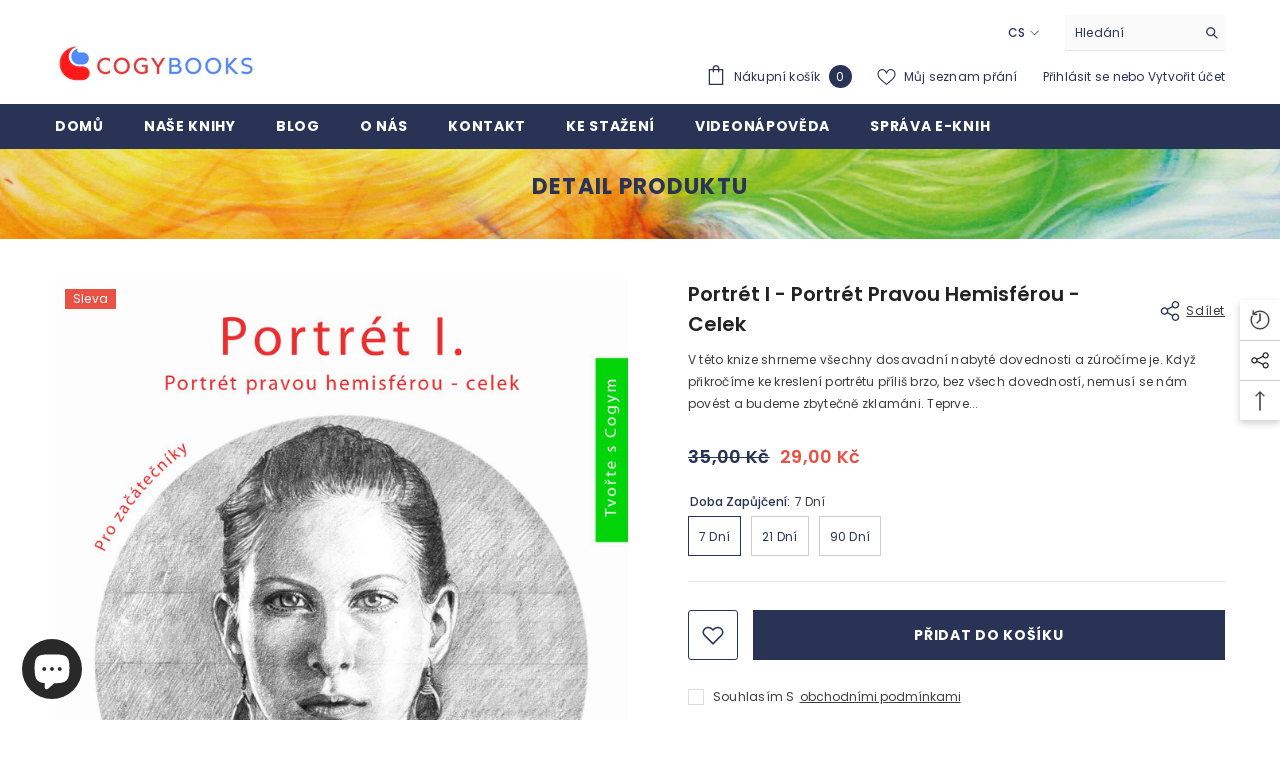

--- FILE ---
content_type: text/html; charset=utf-8
request_url: https://cogybooks.com/products/portret-i-portret-pravou-hemisferou-celek?variant=40915085852804&section_id=template--15420958539908__main
body_size: 8964
content:
<div id="shopify-section-template--15420958539908__main" class="shopify-section"><link href="//cogybooks.com/cdn/shop/t/8/assets/component-product.css?v=36572736225303150961668954832" rel="stylesheet" type="text/css" media="all" />
<link href="//cogybooks.com/cdn/shop/t/8/assets/component-review.css?v=100129706126506303331668954832" rel="stylesheet" type="text/css" media="all" />
<link href="//cogybooks.com/cdn/shop/t/8/assets/component-price.css?v=139205013722916111901668954832" rel="stylesheet" type="text/css" media="all" />
<link href="//cogybooks.com/cdn/shop/t/8/assets/component-badge.css?v=20633729062276667811668954829" rel="stylesheet" type="text/css" media="all" />
<link href="//cogybooks.com/cdn/shop/t/8/assets/component-rte.css?v=87532232964001074821668954832" rel="stylesheet" type="text/css" media="all" />
<link href="//cogybooks.com/cdn/shop/t/8/assets/component-share.css?v=151802252019812543761668954833" rel="stylesheet" type="text/css" media="all" />
<link href="//cogybooks.com/cdn/shop/t/8/assets/component-tab.css?v=70334942599689331101668954833" rel="stylesheet" type="text/css" media="all" />
<link href="//cogybooks.com/cdn/shop/t/8/assets/component-product-form.css?v=3153325382243575811668954832" rel="stylesheet" type="text/css" media="all" />
<link href="//cogybooks.com/cdn/shop/t/8/assets/component-grid.css?v=156298940714121373541668954831" rel="stylesheet" type="text/css" media="all" />

<style type="text/css">
    #ProductSection-template--15420958539908__main .productView-thumbnail .productView-thumbnail-link:after{
        padding-bottom: 148%;
    }

    #ProductSection-template--15420958539908__main .cursor-wrapper .counter {
        color: #1991e2;
    }

    #ProductSection-template--15420958539908__main .cursor-wrapper .counter #count-image:before {
        background-color: #1991e2;
    }

    #ProductSection-template--15420958539908__main .custom-cursor__inner .arrow:before,
    #ProductSection-template--15420958539908__main .custom-cursor__inner .arrow:after {
        background-color: #293355;
    }

    #ProductSection-template--15420958539908__main .tabs-contents .toggleLink,
    #ProductSection-template--15420958539908__main .tabs .tab .tab-title {
        font-size: 14px;
        font-weight: 600;
        text-transform: none;
        padding-top: 15px;
        padding-bottom: 15px;
    }

    

    

    @media (max-width: 550px) {
        #ProductSection-template--15420958539908__main .tabs-contents .toggleLink,
        #ProductSection-template--15420958539908__main .tabs .tab .tab-title {
            font-size: 14px;
        }
    }

    @media (max-width: 767px) {
        #ProductSection-template--15420958539908__main {
            padding-top: 40px;
            padding-bottom: 0px;
        }
    }

    @media (min-width: 1025px) {
        
    }

    @media (min-width: 768px) and (max-width: 1199px) {
        #ProductSection-template--15420958539908__main {
            padding-top: 40px;
            padding-bottom: 0px;
        }
    }

    @media (min-width: 1200px) {
        #ProductSection-template--15420958539908__main {
            padding-top: 40px;
            padding-bottom: 0px;
        }
    }
</style>
<script>
    window.product_inven_array_6881987461252 = {
        
            '40915085852804': '-1',
        
            '40915085885572': '0',
        
            '40915085918340': '0',
        
    };
  
    window.selling_array_6881987461252 = {
        
            '40915085852804': 'deny',
        
            '40915085885572': 'deny',
        
            '40915085918340': 'deny',
        
    };
  
    window.subtotal = {
        show: false,
        style: 1,
        text: `Pokladna - [value]`
    };
</script><link rel="stylesheet" href="//cogybooks.com/cdn/shop/t/8/assets/component-fancybox.css?v=162524859697928915511668954830" media="print" onload="this.media='all'">
    <noscript><link href="//cogybooks.com/cdn/shop/t/8/assets/component-fancybox.css?v=162524859697928915511668954830" rel="stylesheet" type="text/css" media="all" /></noscript><div class="product-details product-full-width" data-section-id="template--15420958539908__main" data-section-type="product" id="ProductSection-template--15420958539908__main" data-has-combo="false" data-image-opo>
    
    <div class="productView-container container">
        <div class="productView halo-productView layout-4 positionMainImage--left productView-sticky" data-product-handle="portret-i-portret-pravou-hemisferou-celek"><div class="productView-top">
                    <div class="halo-productView-left productView-images clearfix" data-image-gallery><div class="cursor-wrapper handleMouseLeave">
                                <div class="custom-cursor custom-cursor__outer">
                                    <div class="custom-cursor custom-cursor__inner">
                                        <span class="arrow arrow-bar fadeIn"></span>
                                    </div>
                                </div><div class="counter"><span id="count-image">1</span>1</div></div><div class="productView-images-wrapper" data-video-popup>
                            <div class="productView-image-wrapper"><div class="productView-badge badge-left halo-productBadges halo-productBadges--left date-108440561 date1-1255" data-new-badge-number="30"><span class="badge sale-badge" aria-hidden="true">Sleva
</span></div>
<div class="productView-nav style-2 image-fit-unset" 
                                    data-image-gallery-main
                                    data-arrows-desk="false"
                                    data-arrows-mobi="true"
                                    data-counter-mobi="true"
                                    data-media-count="1"
                                ><div class="productView-image productView-image-adapt filter-portret-i-portret-pravou-hemisferou-celek fit-unset" data-index="1">
                                                    <div class="productView-img-container product-single__media" data-media-id="43838705598789"
                                                        
                                                    >
                                                        <div 
                                                            class="media" 
                                                             
                                                             data-fancybox="images" href="//cogybooks.com/cdn/shop/files/Portret--I-PPH-celek_new.jpg?v=1697801425" 
                                                        >
                                                            <img id="product-featured-image-43838705598789"
                                                                srcset="//cogybooks.com/cdn/shop/files/Portret--I-PPH-celek_new.jpg?v=1697801425"
                                                                src="//cogybooks.com/cdn/shop/files/Portret--I-PPH-celek_new.jpg?v=1697801425"
                                                                alt=""
                                                                title=""
                                                                sizes="auto"
                                                                loading="lazy"
                                                                data-sizes="auto"
                                                                data-main-image
                                                                data-index="1"
                                                                data-cursor-image
                                                            />
                                                        </div>
                                                    </div>
                                                </div></div><div class="productView-videoPopup"></div><div class="productView-iconZoom">
                                    <svg  class="icon icon-zoom-1" xmlns="http://www.w3.org/2000/svg" aria-hidden="true" focusable="false" role="presentation" viewBox="0 0 448 512"><path d="M416 176V86.63L246.6 256L416 425.4V336c0-8.844 7.156-16 16-16s16 7.156 16 16v128c0 8.844-7.156 16-16 16h-128c-8.844 0-16-7.156-16-16s7.156-16 16-16h89.38L224 278.6L54.63 448H144C152.8 448 160 455.2 160 464S152.8 480 144 480h-128C7.156 480 0 472.8 0 464v-128C0 327.2 7.156 320 16 320S32 327.2 32 336v89.38L201.4 256L32 86.63V176C32 184.8 24.84 192 16 192S0 184.8 0 176v-128C0 39.16 7.156 32 16 32h128C152.8 32 160 39.16 160 48S152.8 64 144 64H54.63L224 233.4L393.4 64H304C295.2 64 288 56.84 288 48S295.2 32 304 32h128C440.8 32 448 39.16 448 48v128C448 184.8 440.8 192 432 192S416 184.8 416 176z"></path></svg>
                                </div></div></div>
                    </div>
                    <div class="halo-productView-right productView-details clearfix">
                        <div class="productView-product clearfix"><div class="productView-moreItem"
                                            style="--spacing-top: 0px;
                                            --spacing-bottom: 10px"
                                        >
                                            <div class="halo-share-3">
        <h1 class="productView-title" 
            style="--color-title: #232323;
            --fontsize-text: 20px;
            --fontsize-mb-text: 18px;"
        >
            <span>
                Portrét I - Portrét pravou hemisférou - celek
            </span>
        </h1>
        <share-button class="halo-socialShare productView-share style-3"><div class="share-content">
            <button class="share-button__button button">
                <svg class="icon" viewBox="0 0 227.216 227.216"> <path d="M175.897,141.476c-13.249,0-25.11,6.044-32.98,15.518l-51.194-29.066c1.592-4.48,2.467-9.297,2.467-14.317c0-5.019-0.875-9.836-2.467-14.316l51.19-29.073c7.869,9.477,19.732,15.523,32.982,15.523c23.634,0,42.862-19.235,42.862-42.879C218.759,19.229,199.531,0,175.897,0C152.26,0,133.03,19.229,133.03,42.865c0,5.02,0.874,9.838,2.467,14.319L84.304,86.258c-7.869-9.472-19.729-15.514-32.975-15.514c-23.64,0-42.873,19.229-42.873,42.866c0,23.636,19.233,42.865,42.873,42.865c13.246,0,25.105-6.042,32.974-15.513l51.194,29.067c-1.593,4.481-2.468,9.3-2.468,14.321c0,23.636,19.23,42.865,42.867,42.865c23.634,0,42.862-19.23,42.862-42.865C218.759,160.71,199.531,141.476,175.897,141.476z M175.897,15c15.363,0,27.862,12.5,27.862,27.865c0,15.373-12.499,27.879-27.862,27.879c-15.366,0-27.867-12.506-27.867-27.879C148.03,27.5,160.531,15,175.897,15z M51.33,141.476c-15.369,0-27.873-12.501-27.873-27.865c0-15.366,12.504-27.866,27.873-27.866c15.363,0,27.861,12.5,27.861,27.866C79.191,128.975,66.692,141.476,51.33,141.476z M175.897,212.216c-15.366,0-27.867-12.501-27.867-27.865c0-15.37,12.501-27.875,27.867-27.875c15.363,0,27.862,12.505,27.862,27.875C203.759,199.715,191.26,212.216,175.897,212.216z"></path> <g></g> <g></g> <g></g> <g></g> <g></g> <g></g> <g></g> <g></g> <g></g> <g></g> <g></g> <g></g> <g></g> <g></g> <g></g> </svg>
                <span>Sdílet</span>
            </button>
            <div class="share-button__fallback">
                <div class="share-header">
                    <h3 class="share-title">
                        <span>Sdílet</span>
                    </h3>
                    <button type="button" class="share-button__close" aria-label="Zavřít">
                        <svg xmlns="http://www.w3.org/2000/svg" viewBox="0 0 48 48" >
	<path d="M 38.982422 6.9707031 A 2.0002 2.0002 0 0 0 37.585938 7.5859375 L 24 21.171875 L 10.414062 7.5859375 A 2.0002 2.0002 0 0 0 8.9785156 6.9804688 A 2.0002 2.0002 0 0 0 7.5859375 10.414062 L 21.171875 24 L 7.5859375 37.585938 A 2.0002 2.0002 0 1 0 10.414062 40.414062 L 24 26.828125 L 37.585938 40.414062 A 2.0002 2.0002 0 1 0 40.414062 37.585938 L 26.828125 24 L 40.414062 10.414062 A 2.0002 2.0002 0 0 0 38.982422 6.9707031 z"/>
</svg>
                        <span>Zavřít</span>
                    </button>
                </div>
                <div class="wrapper-content">
                    <label class="form-label">Zkopírovat URL do schránky</label>
                    <div class="share-group">
                        <div class="form-field">
                            <input type="text"
                                class="field__input"
                                id="url"
                                value="https://cogybooks.com/products/portret-i-portret-pravou-hemisferou-celek"
                                placeholder="Sdílet URL"
                                data-url="https://cogybooks.com/products/portret-i-portret-pravou-hemisferou-celek"
                                onclick="this.select();"
                                readonly
                            >
                            <label class="field__label hiddenLabels" for="url">Sdílet URL</label>
                        </div>
                        <button class="button button--primary button-copy">
                            <svg class="icon icon-clipboard" width="11" height="13" fill="none" xmlns="http://www.w3.org/2000/svg" aria-hidden="true" focusable="false">
  <path fill-rule="evenodd" clip-rule="evenodd" d="M2 1a1 1 0 011-1h7a1 1 0 011 1v9a1 1 0 01-1 1V1H2zM1 2a1 1 0 00-1 1v9a1 1 0 001 1h7a1 1 0 001-1V3a1 1 0 00-1-1H1zm0 10V3h7v9H1z" fill="currentColor"/>
</svg>

                            Zkopírovat URL do schránky
                        </button>
                    </div>
                    <span id="ShareMessage-6881987461252" class="share-button__message hidden" role="status" aria-hidden="true">
                        Zkopírováno do schránky!
                    </span><div class="share_toolbox clearfix">
                                <label class="form-label">Sdílet</label>
                                <div class="addthis_inline_share_toolbox"></div>
  <script type="text/javascript" src="//s7.addthis.com/js/300/addthis_widget.js#pubid=ra-595b0ea2fb9c5869"></script>
                            </div></div>
            </div>
        </div></share-button><script src="//cogybooks.com/cdn/shop/t/8/assets/share.js?v=55838880729685604781668954835" defer="defer"></script>
    </div>
                                        </div><div class="productView-moreItem"
                                            style="--spacing-top: 0px;
                                            --spacing-bottom: 13px"
                                        >
                                            <div class="productView-desc halo-text-format" 
        style="--color-text: #3c3c3c;
        --fontsize-text: 12px"
    >
        V této knize shrneme všechny dosavadní nabyté dovednosti a zúročíme je. Když přikročíme ke kreslení portrétu příliš brzo, bez všech dovedností, nemusí se nám povést a budeme zbytečně zklamáni. Teprve...
    </div>
                                        </div>
                                        <div class="productView-moreItem"
                                            style="--spacing-top: 18px;
                                            --spacing-bottom: 19px;
                                            --fontsize-text: 18px"
                                        >
                                            
                                                <div class="productView-price no-js-hidden clearfix" id="product-price-6881987461252">
<div class="price price--medium price--on-sale ">
    <dl><div class="price__regular">
            <dt>
                <span class="visually-hidden visually-hidden--inline">Běžná cena</span>
            </dt>
            <dd class="price__last">
                <span class="price-item price-item--regular">
                    29,00 Kč
                </span>
            </dd>
        </div>
        <div class="price__sale">
            <dt class="price__compare">
                <span class="visually-hidden visually-hidden--inline">Běžná cena</span>
            </dt>
            <dd class="price__compare">
                <s class="price-item price-item--regular">
                    35,00 Kč
                </s>
            </dd>
            <dt>
                <span class="visually-hidden visually-hidden--inline">Výprodejová cena</span>
            </dt>
            <dd class="price__last">
                <span class="price-item price-item--sale">
                    29,00 Kč
                </span>
            </dd></div>
        <small class="unit-price caption hidden">
            <dt class="visually-hidden">Jednotková cena</dt>
            <dd class="price__last">
                <span></span>
                <span aria-hidden="true">/</span>
                <span class="visually-hidden">&nbsp;za&nbsp;</span>
                <span>
                </span>
            </dd>
        </small>
    </dl>
</div>
</div>
                                            
                                        </div>
                                            <div class="productView-moreItem"
                                                style="--spacing-top: 0px;
                                                --spacing-bottom: 0px"
                                            >
                                                <div class="productView-options has-border-bottom" style="--color-border: #e6e6e6"><div class="productView-variants halo-productOptions" id="product-option-6881987461252"  data-type="button"><variant-radios class="no-js-hidden product-option has-default" data-product="6881987461252" data-section="template--15420958539908__main" data-url="/products/portret-i-portret-pravou-hemisferou-celek"><fieldset class="js product-form__input clearfix" data-product-attribute="set-rectangle" data-option-index="0">
                            <legend class="form__label">
                                Doba zapůjčení:
                                <span data-header-option>
                                    7  dní
                                </span>
                            </legend><input class="product-form__radio" type="radio" id="option-6881987461252-Doba zapůjčení-0"
                                        name="Doba zapůjčení"
                                        value="7  dní"
                                        checked
                                        
                                        data-variant-id="40915085852804"
                                    ><label class="product-form__label available" for="option-6881987461252-Doba zapůjčení-0" data-variant-id="40915085852804">
                                            <span class="text">7  dní</span>
                                        </label><input class="product-form__radio" type="radio" id="option-6881987461252-Doba zapůjčení-1"
                                        name="Doba zapůjčení"
                                        value="21  dní"
                                        
                                        
                                        data-variant-id="40915085885572"
                                    ><label class="product-form__label available" for="option-6881987461252-Doba zapůjčení-1" data-variant-id="40915085885572">
                                            <span class="text">21  dní</span>
                                        </label><input class="product-form__radio" type="radio" id="option-6881987461252-Doba zapůjčení-2"
                                        name="Doba zapůjčení"
                                        value="90  dní"
                                        
                                        
                                        data-variant-id="40915085918340"
                                    ><label class="product-form__label available" for="option-6881987461252-Doba zapůjčení-2" data-variant-id="40915085918340">
                                            <span class="text">90  dní</span>
                                        </label></fieldset><script type="application/json">
                        [{"id":40915085852804,"title":"7  dní","option1":"7  dní","option2":null,"option3":null,"sku":"","requires_shipping":false,"taxable":true,"featured_image":null,"available":true,"name":"Portrét I - Portrét pravou hemisférou - celek - 7  dní","public_title":"7  dní","options":["7  dní"],"price":2900,"weight":0,"compare_at_price":3500,"inventory_management":null,"barcode":"","requires_selling_plan":false,"selling_plan_allocations":[]},{"id":40915085885572,"title":"21  dní","option1":"21  dní","option2":null,"option3":null,"sku":"","requires_shipping":false,"taxable":true,"featured_image":null,"available":true,"name":"Portrét I - Portrét pravou hemisférou - celek - 21  dní","public_title":"21  dní","options":["21  dní"],"price":4900,"weight":0,"compare_at_price":6000,"inventory_management":null,"barcode":"","requires_selling_plan":false,"selling_plan_allocations":[]},{"id":40915085918340,"title":"90  dní","option1":"90  dní","option2":null,"option3":null,"sku":"","requires_shipping":false,"taxable":true,"featured_image":null,"available":true,"name":"Portrét I - Portrét pravou hemisférou - celek - 90  dní","public_title":"90  dní","options":["90  dní"],"price":7900,"weight":0,"compare_at_price":9500,"inventory_management":null,"barcode":"","requires_selling_plan":false,"selling_plan_allocations":[]}]
                    </script>
                </variant-radios></div>
        <noscript>
            <div class="product-form__input">
                <label class="form__label" for="Variants-template--15420958539908__main">
                    Varianty produktu
                </label>
                <div class="select">
                <select name="id" id="Variants-template--15420958539908__main" class="select__select" form="product-form"><option
                            selected="selected"
                            
                            value="40915085852804"
                        >
                            7  dní

                            - 29,00 Kč
                        </option><option
                            
                            
                            value="40915085885572"
                        >
                            21  dní

                            - 49,00 Kč
                        </option><option
                            
                            
                            value="40915085918340"
                        >
                            90  dní

                            - 79,00 Kč
                        </option></select>
            </div>
          </div>
        </noscript></div>
                                            </div>
                                        



                                            <div class="productView-moreItem"
                                                style="--spacing-top: 0px;
                                                --spacing-bottom: 10px"
                                            >
                                                <div class="productView-perks"></div>
                                            </div>
                                        

                                            <div class="productView-moreItem"
                                                style="--spacing-top: 0px;
                                                --spacing-bottom: 0px"
                                            >
                                                <div class="productView-buttons"><form method="post" action="/cart/add" id="product-form-installment-6881987461252" accept-charset="UTF-8" class="installment caption-large" enctype="multipart/form-data"><input type="hidden" name="form_type" value="product" /><input type="hidden" name="utf8" value="✓" /><input type="hidden" name="id" value="40915085852804">
        
<input type="hidden" name="product-id" value="6881987461252" /><input type="hidden" name="section-id" value="template--15420958539908__main" /></form><product-form class="productView-form product-form"><form method="post" action="/cart/add" id="product-form-6881987461252" accept-charset="UTF-8" class="form" enctype="multipart/form-data" novalidate="novalidate" data-type="add-to-cart-form"><input type="hidden" name="form_type" value="product" /><input type="hidden" name="utf8" value="✓" /><div class="productView-group"><div class="pvGroup-row"><div class="productView-groupTop">
                        <div class="productView-action"
                            style="--atc-color: #ffffff;
                                   --atc-bg-color: #293355;
                                   --atc-border-color: #293355;
                                   --atc-color-hover: #293355;
                                   --atc-bg-color-hover: #ffffff;
                                   --atc-border-color-hover: #293355"
                        >
                            <input type="hidden" name="id" value="40915085852804">
                            <div class="product-form__buttons"><button
                                            type="submit"
                                            name="add"
                                            data-btn-addToCart
                                            class="product-form__submit button button--secondary an-horizontal-shaking"
                                            id="product-add-to-cart"
                                        >Přidat do košíku
</button></div>
                        </div><div class="productView-wishlist clearfix">
                                <a data-wishlist href="#" data-wishlist-handle="portret-i-portret-pravou-hemisferou-celek" data-product-id="6881987461252">
                                    <span class="visually-hidden">
                                        Přidat do seznamu přání
                                    </span>
                                    <svg xmlns="http://www.w3.org/2000/svg" viewBox="0 0 32 32" aria-hidden="true" focusable="false" role="presentation" class="icon icon-wishlist"><path d="M 9.5 5 C 5.363281 5 2 8.402344 2 12.5 C 2 13.929688 2.648438 15.167969 3.25 16.0625 C 3.851563 16.957031 4.46875 17.53125 4.46875 17.53125 L 15.28125 28.375 L 16 29.09375 L 16.71875 28.375 L 27.53125 17.53125 C 27.53125 17.53125 30 15.355469 30 12.5 C 30 8.402344 26.636719 5 22.5 5 C 19.066406 5 16.855469 7.066406 16 7.9375 C 15.144531 7.066406 12.933594 5 9.5 5 Z M 9.5 7 C 12.488281 7 15.25 9.90625 15.25 9.90625 L 16 10.75 L 16.75 9.90625 C 16.75 9.90625 19.511719 7 22.5 7 C 25.542969 7 28 9.496094 28 12.5 C 28 14.042969 26.125 16.125 26.125 16.125 L 16 26.25 L 5.875 16.125 C 5.875 16.125 5.390625 15.660156 4.90625 14.9375 C 4.421875 14.214844 4 13.273438 4 12.5 C 4 9.496094 6.457031 7 9.5 7 Z"/></svg>
                                </a>
                            </div></div>
                </div><div class="productView-groupBottom"><div class="productView-groupItem"><div class="productView-checkbox global-checkbox">
                                        <input class="global-checkbox--input" type="checkbox" name="conditions" id="product_conditions_6881987461252" data-target="#product-checkout-6881987461252">
                                        <label class="global-checkbox--label form-label--checkbox" for="product_conditions_6881987461252">
                                            Souhlasím s
                                        </label><a href="javascript:void(0)" data-term-condition>
                                                obchodními podmínkami
                                            </a></div></div><div class="productView-groupItem">
                            <div class="productView-payment"  disabled="disabled" id="product-checkout-6881987461252"
                                style="--bin-color: #293355;
                                       --bin-bg-color: #ffffff;
                                       --bin-border-color: #acacac;
                                       --bin-color-hover: #ffffff;
                                       --bin-bg-color-hover: #293355;
                                       --bin-border-color-hover: #293355"
                            > 
                                <div data-shopify="payment-button" class="shopify-payment-button"> <shopify-accelerated-checkout recommended="null" fallback="{&quot;supports_subs&quot;:true,&quot;supports_def_opts&quot;:true,&quot;name&quot;:&quot;buy_it_now&quot;,&quot;wallet_params&quot;:{}}" access-token="7a94a0b0003f6df4c2596ec77d129809" buyer-country="CZ" buyer-locale="cs" buyer-currency="CZK" variant-params="[{&quot;id&quot;:40915085852804,&quot;requiresShipping&quot;:false},{&quot;id&quot;:40915085885572,&quot;requiresShipping&quot;:false},{&quot;id&quot;:40915085918340,&quot;requiresShipping&quot;:false}]" shop-id="58201899140" enabled-flags="[&quot;d6d12da0&quot;]" > <div class="shopify-payment-button__button" role="button" disabled aria-hidden="true" style="background-color: transparent; border: none"> <div class="shopify-payment-button__skeleton">&nbsp;</div> </div> </shopify-accelerated-checkout> <small id="shopify-buyer-consent" class="hidden" aria-hidden="true" data-consent-type="subscription"> Tato položka se opakuje nebo představuje odložený nákup. Pokračováním vyjadřuji souhlas se <span id="shopify-subscription-policy-button">zásadami pro zrušení</span> a zároveň vás opravňuji ke strhávání plateb prostřednictvím mé platební metody v termínech a intervalech a za ceny, které jsou uvedené na této stránce, dokud má objednávka nebude splněna nebo zrušena (pokud je to povoleno). </small> </div>
                            </div>
                        </div>
                    </div></div><input type="hidden" name="product-id" value="6881987461252" /><input type="hidden" name="section-id" value="template--15420958539908__main" /></form></product-form><div class="productView-notifyMe halo-notifyMe" style="display: none;">
            <form class="notifyMe-form" method="post" action="">
    <input type="hidden" name="halo-notify-product-site" value="cogybooks.com"/>
    <input type="hidden" name="halo-notify-product-site-url" value="https://cogybooks.com"/>
    <input type="hidden" name="halo-notify-product-title" value="Portrét I - Portrét pravou hemisférou - celek" />
    <input type="hidden" name="halo-notify-product-link" value="https://cogybooks.com/products/portret-i-portret-pravou-hemisferou-celek"/>
    <input type="hidden" name="halo-notify-product-variant" value="7  dní"/>
    <div class="form-field">
        <label class="form-label" for="halo-notify-email6881987461252">Zanechte nám svůj e-mail a my vás upozorníme, jakmile bude zboží opět na skladě.</label>
        <input class="form-input form-input-placeholder" type="email" name="email" required id="halo-notify-email6881987461252" placeholder="Váš e-mail">
        <button type="button" class="button button-1" id="halo-btn-notify6881987461252" data-form-notify>
            Rezervovat
        </button>
    </div>
</form>
<div class="notifyMe-text"></div>
        </div></div>
                                            </div>
                                        
<div class="productView-moreItem"
                                            style="--spacing-top: 48px;
                                            --spacing-bottom: 22px"
                                        >
                                            <div class="productView-ViewingProduct" data-customer-view="283, 100, 59, 11, 14, 185, 193, 165, 50, 38, 99, 112, 46, 10, 125, 200, 250, 18" data-customer-view-time="5">
    <svg class="icon" id="icon-eye" viewBox="0 0 511.626 511.626"> <g> <path d="M505.918,236.117c-26.651-43.587-62.485-78.609-107.497-105.065c-45.015-26.457-92.549-39.687-142.608-39.687 c-50.059,0-97.595,13.225-142.61,39.687C68.187,157.508,32.355,192.53,5.708,236.117C1.903,242.778,0,249.345,0,255.818 c0,6.473,1.903,13.04,5.708,19.699c26.647,43.589,62.479,78.614,107.495,105.064c45.015,26.46,92.551,39.68,142.61,39.68 c50.06,0,97.594-13.176,142.608-39.536c45.012-26.361,80.852-61.432,107.497-105.208c3.806-6.659,5.708-13.223,5.708-19.699 C511.626,249.345,509.724,242.778,505.918,236.117z M194.568,158.03c17.034-17.034,37.447-25.554,61.242-25.554 c3.805,0,7.043,1.336,9.709,3.999c2.662,2.664,4,5.901,4,9.707c0,3.809-1.338,7.044-3.994,9.704 c-2.662,2.667-5.902,3.999-9.708,3.999c-16.368,0-30.362,5.808-41.971,17.416c-11.613,11.615-17.416,25.603-17.416,41.971 c0,3.811-1.336,7.044-3.999,9.71c-2.667,2.668-5.901,3.999-9.707,3.999c-3.809,0-7.044-1.334-9.71-3.999 c-2.667-2.666-3.999-5.903-3.999-9.71C169.015,195.482,177.535,175.065,194.568,158.03z M379.867,349.04 c-38.164,23.12-79.514,34.687-124.054,34.687c-44.539,0-85.889-11.56-124.051-34.687s-69.901-54.2-95.215-93.222 c28.931-44.921,65.19-78.518,108.777-100.783c-11.61,19.792-17.417,41.207-17.417,64.236c0,35.216,12.517,65.329,37.544,90.362 s55.151,37.544,90.362,37.544c35.214,0,65.329-12.518,90.362-37.544s37.545-55.146,37.545-90.362 c0-23.029-5.808-44.447-17.419-64.236c43.585,22.265,79.846,55.865,108.776,100.783C449.767,294.84,418.031,325.913,379.867,349.04 z" /> </g> <g></g> <g></g> <g></g> <g></g> <g></g> <g></g> <g></g> <g></g> <g></g> <g></g> <g></g> <g></g> <g></g> <g></g> <g></g> </svg>
    <span class="text">Počet zákazníků, který si právě prohlíží tento produkt: 10</span>
</div>
                                        </div><div class="productView-moreItem"
                                            style="--spacing-top: 0px;
                                            --spacing-bottom: 32px"
                                        ><div class="productView-pickUp">
    <link href="//cogybooks.com/cdn/shop/t/8/assets/component-pickup-availability.css?v=137979704718754141591668954832" rel="stylesheet" type="text/css" media="all" /><pickup-availability class="product__pickup-availabilities no-js-hidden"
        
        data-base-url="https://cogybooks.com/"
        data-variant-id="40915085852804"
        data-has-only-default-variant="false"
    >
        <template>
            <pickup-availability-preview class="pickup-availability-preview">
                <svg xmlns="http://www.w3.org/2000/svg" fill="none" aria-hidden="true" focusable="false" role="presentation" class="icon icon-unavailable" fill="none" viewBox="0 0 20 20">
 	<path d="M13.94 3.94L10 7.878l-3.94-3.94A1.499 1.499 0 103.94 6.06L7.88 10l-3.94 3.94a1.499 1.499 0 102.12 2.12L10 12.12l3.94 3.94a1.497 1.497 0 002.12 0 1.499 1.499 0 000-2.12L12.122 10l3.94-3.94a1.499 1.499 0 10-2.121-2.12z"/>
</svg>

                <div class="pickup-availability-info">
                    <p class="caption-large">
                        Dostupnost vyzvednutí nebylo možné načíst
                    </p>
                    <button class="pickup-availability-button button button--primary">
                        Aktualizovat
                    </button>
                </div>
            </pickup-availability-preview>
        </template>
    </pickup-availability>
</div>
<script src="//cogybooks.com/cdn/shop/t/8/assets/pickup-availability.js?v=47691853550435826281668954834" defer="defer"></script>
</div><product-tab class="productView-tab layout-popup" data-vertical="false"><ul class="tabs tabs-horizontal list-unstyled disable-srollbar"><li class="tab">
			            <a class="tab-title" href="#tab-ukazka" style="--border-color: #4f4f4f">
			                Ukázka
			            </a>
			        </li></ul><div class="tabs-contents tabs-contents-popup clearfix halo-text-format"><div class="tab-content" id="tab-ukazka">
					<div class="toggle-title">
		                <a class="toggleLink popup-mobile" data-collapsible href="#tab-ukazka-mobile">
		                    <span class="text">
		                        Ukázka
		                    </span>
		                    	
			                    <span class="icon-dropdown">
			                    	
			                    		<svg xmlns="http://www.w3.org/2000/svg" xmlns:xlink="http://www.w3.org/1999/xlink" viewBox="0 0 330 330">
	<path id="XMLID_225_" d="M325.607,79.393c-5.857-5.857-15.355-5.858-21.213,0.001l-139.39,139.393L25.607,79.393  c-5.857-5.857-15.355-5.858-21.213,0.001c-5.858,5.858-5.858,15.355,0,21.213l150.004,150c2.813,2.813,6.628,4.393,10.606,4.393  s7.794-1.581,10.606-4.394l149.996-150C331.465,94.749,331.465,85.251,325.607,79.393z"/>
</svg>
			                    	
			                    </span>	
		                    
		                </a>
		            </div>
		            <div class="toggle-content popup-mobile" id="tab-ukazka-mobile" data-product-description-6881987461252><div class="tab-popup-header">
								<h5>
									<span class="text">Ukázka</span>
								</h5>
								<a class="pdViewTab-close pdViewTab-close-mobile" href="javascript:void(0)">x</a>
							</div>
							<div class="tab-popup-content"><p>V této knize shrneme všechny dosavadní nabyté dovednosti a zúročíme je. Když přikročíme ke kreslení portrétu příliš brzo, bez všech dovedností, nemusí se nám povést a budeme zbytečně zklamáni. Teprve po zvládnutí všech předchozích cvičení můžeme přistoupit ke kresbě podle fotografie. Všechno má svůj čas a nakreslit portrét podle fotografie právě nadešel. Nakreslíme si první portrét tužkou od začátku až do konce.</p>
<p><a href="https://publi.cz/books/725/index.html?lang=cz">Ukázka</a></p></div></div><a class="pdViewTab-close" href="javascript:void(0)">x</a></div></div>
</product-tab>
<script src="//cogybooks.com/cdn/shop/t/8/assets/tabs.js?v=91911188404400432181668954835" defer="defer"></script>
<script src="//cogybooks.com/cdn/shop/t/8/assets/halo-faqs.js?v=148898715340272759011668954833" defer="defer"></script>
</div>
                    </div>
                </div>
</div>
    </div>
    
        

    
    <div class="productView-bottom">
        <div class="container"></div>
    </div>
</div><script src="//cogybooks.com/cdn/shop/t/8/assets/variants.js?v=10588626712374073271668954835" defer="defer"></script><script src="//cogybooks.com/cdn/shop/t/8/assets/gsap.js?v=177476545228473535991668954833" defer="defer"></script><script src="//cogybooks.com/cdn/shop/t/8/assets/fancybox.js?v=10391612559617436071668954833" defer="defer"></script><script type="application/ld+json">
    {
        "@context": "http://schema.org/",
        "@type": "Product",
        "name": "Portrét I - Portrét pravou hemisférou - celek",
        "url": "https://cogybooks.com/products/portret-i-portret-pravou-hemisferou-celek","sku": "40915085852804","productID": "6881987461252",
        "brand": {
            "@type": "Brand",
            "name": "cogybooks.com"
        },
        "description": "V této knize shrneme všechny dosavadní nabyté dovednosti a zúročíme je. Když přikročíme ke kreslení portrétu příliš brzo, bez všech dovedností, nemusí se nám povést a budeme zbytečně zklamáni. Teprve po zvládnutí všech předchozích cvičení můžeme přistoupit ke kresbě podle fotografie. Všechno má svůj čas a nakreslit portrét podle fotografie právě nadešel. Nakreslíme si první portrét tužkou od začátku až do konce.Ukázka",
        "image": "https://cogybooks.com/cdn/shop/files/Portret--I-PPH-celek_new_grande.jpg?v=1697801425","offers": [
            {
                "@type": "Offer",
                "priceCurrency": "CZK",
                "price": "29,00",
                "itemCondition": "http://schema.org/NewCondition",
                "availability": "http://schema.org/InStock",
                "url": "https://cogybooks.com/products/portret-i-portret-pravou-hemisferou-celek?variant=40915085852804","image": "https://cogybooks.com/cdn/shop/files/Portret--I-PPH-celek_new_grande.jpg?v=1697801425","name": "Portrét I - Portrét pravou hemisférou - celek - 7  dní","sku": "40915085852804","description": "V této knize shrneme všechny dosavadní nabyté dovednosti a zúročíme je. Když přikročíme ke kreslení portrétu příliš brzo, bez všech dovedností, nemusí se nám povést a budeme zbytečně zklamáni. Teprve po zvládnutí všech předchozích cvičení můžeme přistoupit ke kresbě podle fotografie. Všechno má svůj čas a nakreslit portrét podle fotografie právě nadešel. Nakreslíme si první portrét tužkou od začátku až do konce.Ukázka","priceValidUntil": "2027-01-29"
            },{
                        "@type": "Offer",
                        "priceCurrency": "CZK",
                        "price": "4900",
                        "itemCondition": "http://schema.org/NewCondition",
                        "availability": "http://schema.org/InStock",
                        "url": "https://cogybooks.com/products/portret-i-portret-pravou-hemisferou-celek?variant=40915085885572","image": "https://cogybooks.com/cdn/shop/files/Portret--I-PPH-celek_new_grande.jpg?v=1697801425","name": "Portrét I - Portrét pravou hemisférou - celek - 21  dní","sku": "40915085885572","description": "V této knize shrneme všechny dosavadní nabyté dovednosti a zúročíme je. Když přikročíme ke kreslení portrétu příliš brzo, bez všech dovedností, nemusí se nám povést a budeme zbytečně zklamáni. Teprve po zvládnutí všech předchozích cvičení můžeme přistoupit ke kresbě podle fotografie. Všechno má svůj čas a nakreslit portrét podle fotografie právě nadešel. Nakreslíme si první portrét tužkou od začátku až do konce.Ukázka","priceValidUntil": "2027-01-29"
                    },{
                        "@type": "Offer",
                        "priceCurrency": "CZK",
                        "price": "7900",
                        "itemCondition": "http://schema.org/NewCondition",
                        "availability": "http://schema.org/InStock",
                        "url": "https://cogybooks.com/products/portret-i-portret-pravou-hemisferou-celek?variant=40915085918340","image": "https://cogybooks.com/cdn/shop/files/Portret--I-PPH-celek_new_grande.jpg?v=1697801425","name": "Portrét I - Portrét pravou hemisférou - celek - 90  dní","sku": "40915085918340","description": "V této knize shrneme všechny dosavadní nabyté dovednosti a zúročíme je. Když přikročíme ke kreslení portrétu příliš brzo, bez všech dovedností, nemusí se nám povést a budeme zbytečně zklamáni. Teprve po zvládnutí všech předchozích cvičení můžeme přistoupit ke kresbě podle fotografie. Všechno má svůj čas a nakreslit portrét podle fotografie právě nadešel. Nakreslíme si první portrét tužkou od začátku až do konce.Ukázka","priceValidUntil": "2027-01-29"
                    }]}
    </script>
    <script type="application/ld+json">
    {
        "@context": "http://schema.org/",
        "@type": "BreadcrumbList",
        "itemListElement": [{
            "@type": "ListItem",
            "position": 1,
            "name": "Home",
            "item": "https://cogybooks.com"
        },{
                "@type": "ListItem",
                "position": 2,
                "name": "Portrét I - Portrét pravou hemisférou - celek",
                "item": "https://cogybooks.com/products/portret-i-portret-pravou-hemisferou-celek"
            }]
    }
    </script>

</div>

--- FILE ---
content_type: text/html; charset=utf-8
request_url: https://cogybooks.com/products/portret-i-portret-pravou-hemisferou-celek?view=ajax_recently_viewed&_=1769710356003
body_size: 638
content:


<div class="item">
  <a class="first-info" href="/products/portret-i-portret-pravou-hemisferou-celek" data-mobile-click><svg aria-hidden="true" focusable="false" data-prefix="fal" data-icon="external-link" role="img" xmlns="http://www.w3.org/2000/svg" viewBox="0 0 512 512" class="icon icon-external-link">
	<path d="M440,256H424a8,8,0,0,0-8,8V464a16,16,0,0,1-16,16H48a16,16,0,0,1-16-16V112A16,16,0,0,1,48,96H248a8,8,0,0,0,8-8V72a8,8,0,0,0-8-8H48A48,48,0,0,0,0,112V464a48,48,0,0,0,48,48H400a48,48,0,0,0,48-48V264A8,8,0,0,0,440,256ZM500,0,364,.34a12,12,0,0,0-12,12v10a12,12,0,0,0,12,12L454,34l.7.71L131.51,357.86a12,12,0,0,0,0,17l5.66,5.66a12,12,0,0,0,17,0L477.29,57.34l.71.7-.34,90a12,12,0,0,0,12,12h10a12,12,0,0,0,12-12L512,12A12,12,0,0,0,500,0Z"></path>
</svg>
            <img srcset="//cogybooks.com/cdn/shop/files/Portret--I-PPH-celek_new.jpg?v=1697801425" src="//cogybooks.com/cdn/shop/files/Portret--I-PPH-celek_new.jpg?v=1697801425" alt="Portrét I - Portrét pravou hemisférou - celek" loading="lazy" class="motion-reduce hidden-mobile" sizes="auto"/>
            <a class="hidden-desktop" href="/products/portret-i-portret-pravou-hemisferou-celek">
              <img srcset="//cogybooks.com/cdn/shop/files/Portret--I-PPH-celek_new.jpg?v=1697801425" src="//cogybooks.com/cdn/shop/files/Portret--I-PPH-celek_new.jpg?v=1697801425" alt="Portrét I - Portrét pravou hemisférou - celek" loading="lazy" class="motion-reduce" sizes="auto"/>
            </a></a>
    <div class="second-info">
      <div class="first product-item" data-product-id="6881987461252"><div class="product-vendor">
                    <span class="visually-hidden">Dodavatel:</span>
                    <a href="/collections/vendors?q=cogybooks.com" title="cogybooks.com">cogybooks.com</a>           
            </div><a class="product-title link-underline" href="/products/portret-i-portret-pravou-hemisferou-celek">
                <span class="text">Portrét I - Portrét pravou hemisférou - celek</span>
        </a>
             <div class="product-price">
        
<div class="price  price--on-sale ">
    <dl><div class="price__regular">
            <dt>
                <span class="visually-hidden visually-hidden--inline">Běžná cena</span>
            </dt>
            <dd class="price__last">
                <span class="price-item price-item--regular">
                    Od 29,00 Kč
                </span>
            </dd>
        </div>
        <div class="price__sale">
            <dt class="price__compare">
                <span class="visually-hidden visually-hidden--inline">Běžná cena</span>
            </dt>
            <dd class="price__compare">
                <s class="price-item price-item--regular">
                    35,00 Kč
                </s>
            </dd>
            <dt>
                <span class="visually-hidden visually-hidden--inline">Výprodejová cena</span>
            </dt>
            <dd class="price__last">
                <span class="price-item price-item--sale">
                    Od 29,00 Kč
                </span>
            </dd></div>
        <small class="unit-price caption hidden">
            <dt class="visually-hidden">Jednotková cena</dt>
            <dd class="price__last">
                <span></span>
                <span aria-hidden="true">/</span>
                <span class="visually-hidden">&nbsp;za&nbsp;</span>
                <span>
                </span>
            </dd>
        </small>
    </dl>
</div>

      </div>
      </div>
        <a class="second" href="/products/portret-i-portret-pravou-hemisferou-celek"></a>
    </div>
</div>